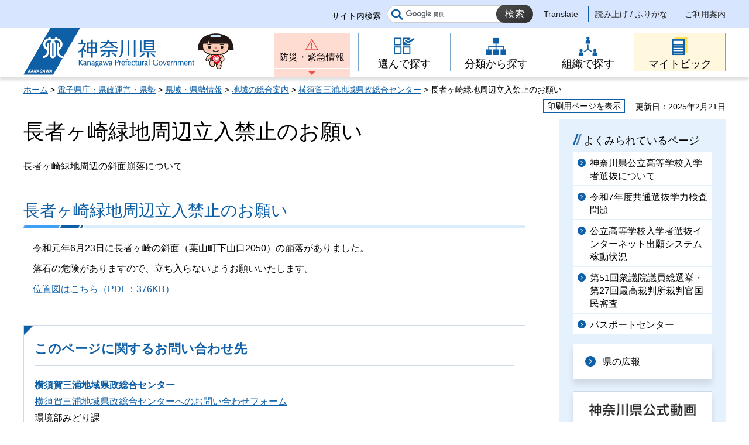

--- FILE ---
content_type: text/html
request_url: http://www.pref.kanagawa.jp/docs/d2t/midori/tyouzyagasaki.html
body_size: 4169
content:
<!doctype html>
<html lang="ja" prefix="og: http://ogp.me/ns#">
<head>
<meta charset="UTF-8">

<!--contents_start-->
<title>長者ヶ崎緑地周辺立入禁止のお願い - 神奈川県ホームページ</title>
<meta name="keywords" content="長者ヶ崎,がけ崩れ,立入禁止,落石">
<meta name="description" content="長者ヶ崎緑地周辺の斜面崩落について">
<!--contents_end-->

<meta name="author" content="神奈川県">
<!--contents_start-->
<meta property="og:title" content="長者ヶ崎緑地周辺立入禁止のお願い">
<meta property="og:type" content="article">
<meta property="og:description" content="長者ヶ崎緑地周辺の斜面崩落について">
<meta property="og:url" content="https://www.pref.kanagawa.jp/docs/d2t/midori/tyouzyagasaki.html">
<meta property="og:image" content="https://www.pref.kanagawa.jp/shared/site_rn/images/sns/logo.jpg">
<meta property="og:site_name" content="神奈川県">
<meta property="og:locale" content="ja_JP">
<!--contents_end-->
<meta name="viewport" content="width=device-width, maximum-scale=3.0">
<meta name="format-detection" content="telephone=no">
<link href="/shared/site_rn/style/default.css" rel="stylesheet" type="text/css" media="all">
<link href="/shared/site_rn/style/layout.css" rel="stylesheet" type="text/css" media="all">
<link href="/shared/templates/free_rn/style/edit.css" rel="stylesheet" type="text/css" media="all">
<link href="/shared/site_rn/style/smartphone.css" rel="stylesheet" media="only screen and (max-width : 640px)" type="text/css" class="mc_css">
<link href="/shared/templates/free_rn/style/edit_sp.css" rel="stylesheet" media="only screen and (max-width : 640px)" type="text/css" class="mc_css">
<link href="/shared/site_rn/images/favicon/favicon.ico" rel="shortcut icon" type="image/vnd.microsoft.icon">
<link href="/shared/site_rn/images/favicon/apple-touch-icon-precomposed.png" rel="apple-touch-icon-precomposed">
<script src="/shared/site_rn/js/ga.js"></script>
<script src="/shared/site_rn/js/jquery.js"></script>
<script src="/shared/site_rn/js/setting.js"></script>
<script src="/shared/site_rn/js/menu.js"></script>
<script src="/shared/site_rn/js/page_print.js"></script>




<meta name="category1" content="006">
<meta name="category2" content="004">
<meta name="category3" content="001">
<meta name="category4" content="000">
<meta name="category" content="006004001000">
<meta name="published_date" content="2025-02-21T00:00:00+09:00">
<meta name="last_updated" content="2025-02-21T16:17:14+09:00">
<meta name="scode" content="0022">
<meta name="template_id" content="4">
</head>
<body class="format_free no_javascript lead_show">
<script src="/shared/site_rn/js/init.js"></script>
<div id="tmp_wrapper">
<noscript>
<p>このサイトではJavaScriptを使用したコンテンツ・機能を提供しています。JavaScriptを有効にするとご利用いただけます。</p>
</noscript>
<p><a href="#content" class="skip">本文へスキップします。</a></p>

<div id="tmp_header">
<div class="header_setting">
<div class="container">
<div class="header_setting_wrap">
<div id="tmp_search">
<div class="box_search">
<form action="/search.html" id="tmp_gsearch_form" name="tmp_gsearch_form">
<div class="site_sch_box">
<p class="site_sch_ttl"><label for="tmp_query">サイト内検索</label></p>
<p class="sch_box"><input id="tmp_query" name="q" size="31" type="text"></p>
<p class="sch_btn"><input id="tmp_func_sch_btn" name="sa" type="submit" value="検索"></p>
<p id="tmp_func_sch_hidden"><input name="cx" type="hidden" value="007296304677419487325:fufp31hx7qk"> <input name="ie" type="hidden" value="UTF-8"> <input name="cof" type="hidden" value="FORID:9"></p>
</div>
</form>
</div>
</div>
<div id="tmp_setting">
<ul><!--contents_start-->
	<li><a href="/translate.html?p=/docs/d2t/midori/tyouzyagasaki.html" lang="en">Translate</a></li>
	<li><a href="https://mt.adaptive-techs.com/httpadaptor/servlet/HttpAdaptor?.h0.=fp&amp;.ui.=prefkanagawahp&amp;.ro.=nr&amp;.vo.=vf&amp;.np.=/docs/d2t/midori/tyouzyagasaki.html">読み上げ / ふりがな</a></li>
	<!--contents_end-->
	<li><a href="/master/index.html">ご利用案内</a></li>
</ul>
</div>
</div>
</div>
</div>
<div class="header_block">
<div class="container">
<div id="tmp_hlogo">
<p><a href="/index.html"><span>神奈川県</span></a></p>
</div>
<div id="tmp_means">
<div id="tmp_hnavi_s">
<ul>
	<li id="tmp_hnavi_lmenu"><a href="/emergency/index.html">防災・緊急情報</a></li>
	<li id="tmp_hnavi_rmenu"><a href="javascript:void(0)">メニュー</a>
	<div id="tmp_sma_menu">
	<div id="tmp_sma_rmenu" class="wrap_sma_sch">
	<p class="close_btn"><a href="javascript:void(0);"><span>閉じる</span></a></p>
	</div>
	</div>
	</li>
</ul>
</div>
<div class="gnavi type2">
<ul>
	<li class="glist1"><a href="/search/index.html"><span>選んで探す</span></a></li>
	<li class="glist2"><a href="/menu/index.html"><span>分類から探す</span></a></li>
	<li class="glist3"><a href="/div/index.html"><span>組織で探す</span></a></li>
	<li class="glist4"><a href="/mytopic/index.html"><span>マイトピック</span></a></li>
</ul>
</div>
</div>
</div>
</div>
</div>

<div id="tmp_wrapper2" class="container">
<!--contents_start-->
<div id="tmp_pankuzu">
<p><a href="/index.html">ホーム</a> &gt; <a href="/menu/6/index.html">電子県庁・県政運営・県勢</a> &gt; <a href="/menu/6/26/index.html">県域・県勢情報</a> &gt; <a href="/menu/6/26/137/index.html">地域の総合案内</a> &gt; <a href="/docs/d2t/index.html">横須賀三浦地域県政総合センター</a> &gt; 長者ヶ崎緑地周辺立入禁止のお願い</p>
</div>

<div id="tmp_wrap_custom_update">
<div id="tmp_custom_update">
<div id="tmp_print"><a href="javascript:void(0);">印刷用ページを表示</a></div>
<p id="tmp_update"><span>更新日：2025年2月21日</span></p>
</div>
</div>

<div id="tmp_wrap_main" class="column_rnavi">
<div id="tmp_main">
<div class="wrap_col_main">
<div class="col_main">
<p id="content" class="skip">ここから本文です。</p>
<div id="tmp_contents">

<h1>長者ヶ崎緑地周辺立入禁止のお願い</h1>
<div class="lead_txt">
<p>長者ヶ崎緑地周辺の斜面崩落について</p>
</div>


<h2>長者ヶ崎緑地周辺立入禁止のお願い</h2>
<p>　令和元年6月23日に長者ヶ崎の斜面（葉山町下山口2050）の崩落がありました。</p>
<p>　落石の危険がありますので、立ち入らないようお願いいたします。</p>
<p>　<a href="/documents/51732/ichizu.pdf">位置図はこちら（PDF：376KB）</a></p>

</div>

<div id="tmp_inquiry">
<div id="tmp_inquiry_ttl">
<h2>このページに関するお問い合わせ先</h2>
</div>
<div id="tmp_inquiry_cnt">
<div class="inquiry_parts">
<p><strong><a href="/div/0022/index.html"> 横須賀三浦地域県政総合センター</a></strong></p>
<p><a href="https://dshinsei.e-kanagawa.lg.jp/140007-u/offer/offerList_detail.action?tempString=SF0022">横須賀三浦地域県政総合センターへのお問い合わせフォーム</a></p>
<p>環境部みどり課</p>
<p>電話：046-823-0210</p>
</div>
</div>
</div>
<div id="tmp_inquiry_s">
<p>このページの所管所属は<a href="/div/0022/index.html"> 横須賀三浦地域県政総合センター</a>です。</p>
</div>
</div>
</div>
<div class="wrap_col_rgt_navi">
<div class="col_rgt_navi">

<p class="nav_no"></p>
<div id="commonmenu">
<div class="rnavi_related_link">
<div class="rnavi_publicity">
<p><a href="/common/menu.html">共通メニュー</a></p>
</div>
</div>
</div>
<script>
<!--
if (typeof jQuery != "undefined") {
	(function($){
		var common_path = '/common/menu.html';
		
		if(common_path){
			$.ajax({
				url:common_path,
				type: 'GET',
				dataType:'html',
				async: false,
				cache: true
			})
			.done(function(data) {
				var prev = new prevHtml('commonmenu', {'url':common_path, 'id':'tmp_contents'});
				$(document).ajaxComplete(function() {
					$('#commonmenu').show();
				});
			});
		}
	})(jQuery);
}
-->
</script>

</div>
</div>
</div>
</div>
<!--contents_end-->
<div class="pnavi">
<p class="ptop"><a href="#tmp_header"><span>ページの先頭へ戻る</span></a></p>
</div>
</div>

<div id="tmp_footer">
<div class="fnavi_block">
<div class="container">
<ul class="fnavi">
	<li><a href="/master/sitemap.html">サイトマップ</a></li>
	<li><a href="/master/sitepolicy.html">サイトポリシー</a></li>
</ul>
</div>
</div>
<div class="container">
<div class="footer_cnt">
<div class="flogo">
<p><a href="/index.html"><span>神奈川県</span></a></p>
</div>
<address class="footer_info">
<p class="footer_address"><span>〒231-8588</span><span>神奈川県横浜市中区日本大通1</span></p>
<p class="footer_corporate">045-210-1111（代表） 法人番号：1000020140007</p>
</address>
<div class="prefectural_link">
<p><a href="/access/index.html">県庁へのアクセス</a></p>
</div>
</div>
</div>
<div class="wrap_copyright">
<p lang="en" class="copyright">&copy; 1995 Kanagawa Prefectural Government.</p>
</div>
</div>

</div>
<script src="/shared/site_rn/js/function.js"></script>
<script src="/shared/site_rn/js/main.js"></script>
</body>
</html>
